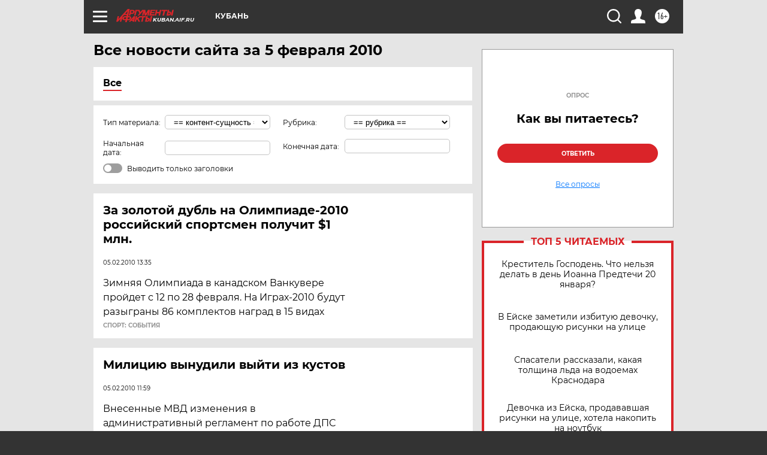

--- FILE ---
content_type: text/html
request_url: https://tns-counter.ru/nc01a**R%3Eundefined*aif_ru/ru/UTF-8/tmsec=aif_ru/194232731***
body_size: -72
content:
E941770B696E2C1CX1768827932:E941770B696E2C1CX1768827932

--- FILE ---
content_type: text/html; charset=utf-8
request_url: https://www.google.com/recaptcha/api2/anchor?ar=1&k=6LfjZjMUAAAAAI_S59f4czYi0DyStjWAunNaiRA8&co=aHR0cHM6Ly9rdWJhbi5haWYucnU6NDQz&hl=en&v=PoyoqOPhxBO7pBk68S4YbpHZ&theme=light&size=normal&anchor-ms=20000&execute-ms=30000&cb=bfosbbr6m9br
body_size: 49368
content:
<!DOCTYPE HTML><html dir="ltr" lang="en"><head><meta http-equiv="Content-Type" content="text/html; charset=UTF-8">
<meta http-equiv="X-UA-Compatible" content="IE=edge">
<title>reCAPTCHA</title>
<style type="text/css">
/* cyrillic-ext */
@font-face {
  font-family: 'Roboto';
  font-style: normal;
  font-weight: 400;
  font-stretch: 100%;
  src: url(//fonts.gstatic.com/s/roboto/v48/KFO7CnqEu92Fr1ME7kSn66aGLdTylUAMa3GUBHMdazTgWw.woff2) format('woff2');
  unicode-range: U+0460-052F, U+1C80-1C8A, U+20B4, U+2DE0-2DFF, U+A640-A69F, U+FE2E-FE2F;
}
/* cyrillic */
@font-face {
  font-family: 'Roboto';
  font-style: normal;
  font-weight: 400;
  font-stretch: 100%;
  src: url(//fonts.gstatic.com/s/roboto/v48/KFO7CnqEu92Fr1ME7kSn66aGLdTylUAMa3iUBHMdazTgWw.woff2) format('woff2');
  unicode-range: U+0301, U+0400-045F, U+0490-0491, U+04B0-04B1, U+2116;
}
/* greek-ext */
@font-face {
  font-family: 'Roboto';
  font-style: normal;
  font-weight: 400;
  font-stretch: 100%;
  src: url(//fonts.gstatic.com/s/roboto/v48/KFO7CnqEu92Fr1ME7kSn66aGLdTylUAMa3CUBHMdazTgWw.woff2) format('woff2');
  unicode-range: U+1F00-1FFF;
}
/* greek */
@font-face {
  font-family: 'Roboto';
  font-style: normal;
  font-weight: 400;
  font-stretch: 100%;
  src: url(//fonts.gstatic.com/s/roboto/v48/KFO7CnqEu92Fr1ME7kSn66aGLdTylUAMa3-UBHMdazTgWw.woff2) format('woff2');
  unicode-range: U+0370-0377, U+037A-037F, U+0384-038A, U+038C, U+038E-03A1, U+03A3-03FF;
}
/* math */
@font-face {
  font-family: 'Roboto';
  font-style: normal;
  font-weight: 400;
  font-stretch: 100%;
  src: url(//fonts.gstatic.com/s/roboto/v48/KFO7CnqEu92Fr1ME7kSn66aGLdTylUAMawCUBHMdazTgWw.woff2) format('woff2');
  unicode-range: U+0302-0303, U+0305, U+0307-0308, U+0310, U+0312, U+0315, U+031A, U+0326-0327, U+032C, U+032F-0330, U+0332-0333, U+0338, U+033A, U+0346, U+034D, U+0391-03A1, U+03A3-03A9, U+03B1-03C9, U+03D1, U+03D5-03D6, U+03F0-03F1, U+03F4-03F5, U+2016-2017, U+2034-2038, U+203C, U+2040, U+2043, U+2047, U+2050, U+2057, U+205F, U+2070-2071, U+2074-208E, U+2090-209C, U+20D0-20DC, U+20E1, U+20E5-20EF, U+2100-2112, U+2114-2115, U+2117-2121, U+2123-214F, U+2190, U+2192, U+2194-21AE, U+21B0-21E5, U+21F1-21F2, U+21F4-2211, U+2213-2214, U+2216-22FF, U+2308-230B, U+2310, U+2319, U+231C-2321, U+2336-237A, U+237C, U+2395, U+239B-23B7, U+23D0, U+23DC-23E1, U+2474-2475, U+25AF, U+25B3, U+25B7, U+25BD, U+25C1, U+25CA, U+25CC, U+25FB, U+266D-266F, U+27C0-27FF, U+2900-2AFF, U+2B0E-2B11, U+2B30-2B4C, U+2BFE, U+3030, U+FF5B, U+FF5D, U+1D400-1D7FF, U+1EE00-1EEFF;
}
/* symbols */
@font-face {
  font-family: 'Roboto';
  font-style: normal;
  font-weight: 400;
  font-stretch: 100%;
  src: url(//fonts.gstatic.com/s/roboto/v48/KFO7CnqEu92Fr1ME7kSn66aGLdTylUAMaxKUBHMdazTgWw.woff2) format('woff2');
  unicode-range: U+0001-000C, U+000E-001F, U+007F-009F, U+20DD-20E0, U+20E2-20E4, U+2150-218F, U+2190, U+2192, U+2194-2199, U+21AF, U+21E6-21F0, U+21F3, U+2218-2219, U+2299, U+22C4-22C6, U+2300-243F, U+2440-244A, U+2460-24FF, U+25A0-27BF, U+2800-28FF, U+2921-2922, U+2981, U+29BF, U+29EB, U+2B00-2BFF, U+4DC0-4DFF, U+FFF9-FFFB, U+10140-1018E, U+10190-1019C, U+101A0, U+101D0-101FD, U+102E0-102FB, U+10E60-10E7E, U+1D2C0-1D2D3, U+1D2E0-1D37F, U+1F000-1F0FF, U+1F100-1F1AD, U+1F1E6-1F1FF, U+1F30D-1F30F, U+1F315, U+1F31C, U+1F31E, U+1F320-1F32C, U+1F336, U+1F378, U+1F37D, U+1F382, U+1F393-1F39F, U+1F3A7-1F3A8, U+1F3AC-1F3AF, U+1F3C2, U+1F3C4-1F3C6, U+1F3CA-1F3CE, U+1F3D4-1F3E0, U+1F3ED, U+1F3F1-1F3F3, U+1F3F5-1F3F7, U+1F408, U+1F415, U+1F41F, U+1F426, U+1F43F, U+1F441-1F442, U+1F444, U+1F446-1F449, U+1F44C-1F44E, U+1F453, U+1F46A, U+1F47D, U+1F4A3, U+1F4B0, U+1F4B3, U+1F4B9, U+1F4BB, U+1F4BF, U+1F4C8-1F4CB, U+1F4D6, U+1F4DA, U+1F4DF, U+1F4E3-1F4E6, U+1F4EA-1F4ED, U+1F4F7, U+1F4F9-1F4FB, U+1F4FD-1F4FE, U+1F503, U+1F507-1F50B, U+1F50D, U+1F512-1F513, U+1F53E-1F54A, U+1F54F-1F5FA, U+1F610, U+1F650-1F67F, U+1F687, U+1F68D, U+1F691, U+1F694, U+1F698, U+1F6AD, U+1F6B2, U+1F6B9-1F6BA, U+1F6BC, U+1F6C6-1F6CF, U+1F6D3-1F6D7, U+1F6E0-1F6EA, U+1F6F0-1F6F3, U+1F6F7-1F6FC, U+1F700-1F7FF, U+1F800-1F80B, U+1F810-1F847, U+1F850-1F859, U+1F860-1F887, U+1F890-1F8AD, U+1F8B0-1F8BB, U+1F8C0-1F8C1, U+1F900-1F90B, U+1F93B, U+1F946, U+1F984, U+1F996, U+1F9E9, U+1FA00-1FA6F, U+1FA70-1FA7C, U+1FA80-1FA89, U+1FA8F-1FAC6, U+1FACE-1FADC, U+1FADF-1FAE9, U+1FAF0-1FAF8, U+1FB00-1FBFF;
}
/* vietnamese */
@font-face {
  font-family: 'Roboto';
  font-style: normal;
  font-weight: 400;
  font-stretch: 100%;
  src: url(//fonts.gstatic.com/s/roboto/v48/KFO7CnqEu92Fr1ME7kSn66aGLdTylUAMa3OUBHMdazTgWw.woff2) format('woff2');
  unicode-range: U+0102-0103, U+0110-0111, U+0128-0129, U+0168-0169, U+01A0-01A1, U+01AF-01B0, U+0300-0301, U+0303-0304, U+0308-0309, U+0323, U+0329, U+1EA0-1EF9, U+20AB;
}
/* latin-ext */
@font-face {
  font-family: 'Roboto';
  font-style: normal;
  font-weight: 400;
  font-stretch: 100%;
  src: url(//fonts.gstatic.com/s/roboto/v48/KFO7CnqEu92Fr1ME7kSn66aGLdTylUAMa3KUBHMdazTgWw.woff2) format('woff2');
  unicode-range: U+0100-02BA, U+02BD-02C5, U+02C7-02CC, U+02CE-02D7, U+02DD-02FF, U+0304, U+0308, U+0329, U+1D00-1DBF, U+1E00-1E9F, U+1EF2-1EFF, U+2020, U+20A0-20AB, U+20AD-20C0, U+2113, U+2C60-2C7F, U+A720-A7FF;
}
/* latin */
@font-face {
  font-family: 'Roboto';
  font-style: normal;
  font-weight: 400;
  font-stretch: 100%;
  src: url(//fonts.gstatic.com/s/roboto/v48/KFO7CnqEu92Fr1ME7kSn66aGLdTylUAMa3yUBHMdazQ.woff2) format('woff2');
  unicode-range: U+0000-00FF, U+0131, U+0152-0153, U+02BB-02BC, U+02C6, U+02DA, U+02DC, U+0304, U+0308, U+0329, U+2000-206F, U+20AC, U+2122, U+2191, U+2193, U+2212, U+2215, U+FEFF, U+FFFD;
}
/* cyrillic-ext */
@font-face {
  font-family: 'Roboto';
  font-style: normal;
  font-weight: 500;
  font-stretch: 100%;
  src: url(//fonts.gstatic.com/s/roboto/v48/KFO7CnqEu92Fr1ME7kSn66aGLdTylUAMa3GUBHMdazTgWw.woff2) format('woff2');
  unicode-range: U+0460-052F, U+1C80-1C8A, U+20B4, U+2DE0-2DFF, U+A640-A69F, U+FE2E-FE2F;
}
/* cyrillic */
@font-face {
  font-family: 'Roboto';
  font-style: normal;
  font-weight: 500;
  font-stretch: 100%;
  src: url(//fonts.gstatic.com/s/roboto/v48/KFO7CnqEu92Fr1ME7kSn66aGLdTylUAMa3iUBHMdazTgWw.woff2) format('woff2');
  unicode-range: U+0301, U+0400-045F, U+0490-0491, U+04B0-04B1, U+2116;
}
/* greek-ext */
@font-face {
  font-family: 'Roboto';
  font-style: normal;
  font-weight: 500;
  font-stretch: 100%;
  src: url(//fonts.gstatic.com/s/roboto/v48/KFO7CnqEu92Fr1ME7kSn66aGLdTylUAMa3CUBHMdazTgWw.woff2) format('woff2');
  unicode-range: U+1F00-1FFF;
}
/* greek */
@font-face {
  font-family: 'Roboto';
  font-style: normal;
  font-weight: 500;
  font-stretch: 100%;
  src: url(//fonts.gstatic.com/s/roboto/v48/KFO7CnqEu92Fr1ME7kSn66aGLdTylUAMa3-UBHMdazTgWw.woff2) format('woff2');
  unicode-range: U+0370-0377, U+037A-037F, U+0384-038A, U+038C, U+038E-03A1, U+03A3-03FF;
}
/* math */
@font-face {
  font-family: 'Roboto';
  font-style: normal;
  font-weight: 500;
  font-stretch: 100%;
  src: url(//fonts.gstatic.com/s/roboto/v48/KFO7CnqEu92Fr1ME7kSn66aGLdTylUAMawCUBHMdazTgWw.woff2) format('woff2');
  unicode-range: U+0302-0303, U+0305, U+0307-0308, U+0310, U+0312, U+0315, U+031A, U+0326-0327, U+032C, U+032F-0330, U+0332-0333, U+0338, U+033A, U+0346, U+034D, U+0391-03A1, U+03A3-03A9, U+03B1-03C9, U+03D1, U+03D5-03D6, U+03F0-03F1, U+03F4-03F5, U+2016-2017, U+2034-2038, U+203C, U+2040, U+2043, U+2047, U+2050, U+2057, U+205F, U+2070-2071, U+2074-208E, U+2090-209C, U+20D0-20DC, U+20E1, U+20E5-20EF, U+2100-2112, U+2114-2115, U+2117-2121, U+2123-214F, U+2190, U+2192, U+2194-21AE, U+21B0-21E5, U+21F1-21F2, U+21F4-2211, U+2213-2214, U+2216-22FF, U+2308-230B, U+2310, U+2319, U+231C-2321, U+2336-237A, U+237C, U+2395, U+239B-23B7, U+23D0, U+23DC-23E1, U+2474-2475, U+25AF, U+25B3, U+25B7, U+25BD, U+25C1, U+25CA, U+25CC, U+25FB, U+266D-266F, U+27C0-27FF, U+2900-2AFF, U+2B0E-2B11, U+2B30-2B4C, U+2BFE, U+3030, U+FF5B, U+FF5D, U+1D400-1D7FF, U+1EE00-1EEFF;
}
/* symbols */
@font-face {
  font-family: 'Roboto';
  font-style: normal;
  font-weight: 500;
  font-stretch: 100%;
  src: url(//fonts.gstatic.com/s/roboto/v48/KFO7CnqEu92Fr1ME7kSn66aGLdTylUAMaxKUBHMdazTgWw.woff2) format('woff2');
  unicode-range: U+0001-000C, U+000E-001F, U+007F-009F, U+20DD-20E0, U+20E2-20E4, U+2150-218F, U+2190, U+2192, U+2194-2199, U+21AF, U+21E6-21F0, U+21F3, U+2218-2219, U+2299, U+22C4-22C6, U+2300-243F, U+2440-244A, U+2460-24FF, U+25A0-27BF, U+2800-28FF, U+2921-2922, U+2981, U+29BF, U+29EB, U+2B00-2BFF, U+4DC0-4DFF, U+FFF9-FFFB, U+10140-1018E, U+10190-1019C, U+101A0, U+101D0-101FD, U+102E0-102FB, U+10E60-10E7E, U+1D2C0-1D2D3, U+1D2E0-1D37F, U+1F000-1F0FF, U+1F100-1F1AD, U+1F1E6-1F1FF, U+1F30D-1F30F, U+1F315, U+1F31C, U+1F31E, U+1F320-1F32C, U+1F336, U+1F378, U+1F37D, U+1F382, U+1F393-1F39F, U+1F3A7-1F3A8, U+1F3AC-1F3AF, U+1F3C2, U+1F3C4-1F3C6, U+1F3CA-1F3CE, U+1F3D4-1F3E0, U+1F3ED, U+1F3F1-1F3F3, U+1F3F5-1F3F7, U+1F408, U+1F415, U+1F41F, U+1F426, U+1F43F, U+1F441-1F442, U+1F444, U+1F446-1F449, U+1F44C-1F44E, U+1F453, U+1F46A, U+1F47D, U+1F4A3, U+1F4B0, U+1F4B3, U+1F4B9, U+1F4BB, U+1F4BF, U+1F4C8-1F4CB, U+1F4D6, U+1F4DA, U+1F4DF, U+1F4E3-1F4E6, U+1F4EA-1F4ED, U+1F4F7, U+1F4F9-1F4FB, U+1F4FD-1F4FE, U+1F503, U+1F507-1F50B, U+1F50D, U+1F512-1F513, U+1F53E-1F54A, U+1F54F-1F5FA, U+1F610, U+1F650-1F67F, U+1F687, U+1F68D, U+1F691, U+1F694, U+1F698, U+1F6AD, U+1F6B2, U+1F6B9-1F6BA, U+1F6BC, U+1F6C6-1F6CF, U+1F6D3-1F6D7, U+1F6E0-1F6EA, U+1F6F0-1F6F3, U+1F6F7-1F6FC, U+1F700-1F7FF, U+1F800-1F80B, U+1F810-1F847, U+1F850-1F859, U+1F860-1F887, U+1F890-1F8AD, U+1F8B0-1F8BB, U+1F8C0-1F8C1, U+1F900-1F90B, U+1F93B, U+1F946, U+1F984, U+1F996, U+1F9E9, U+1FA00-1FA6F, U+1FA70-1FA7C, U+1FA80-1FA89, U+1FA8F-1FAC6, U+1FACE-1FADC, U+1FADF-1FAE9, U+1FAF0-1FAF8, U+1FB00-1FBFF;
}
/* vietnamese */
@font-face {
  font-family: 'Roboto';
  font-style: normal;
  font-weight: 500;
  font-stretch: 100%;
  src: url(//fonts.gstatic.com/s/roboto/v48/KFO7CnqEu92Fr1ME7kSn66aGLdTylUAMa3OUBHMdazTgWw.woff2) format('woff2');
  unicode-range: U+0102-0103, U+0110-0111, U+0128-0129, U+0168-0169, U+01A0-01A1, U+01AF-01B0, U+0300-0301, U+0303-0304, U+0308-0309, U+0323, U+0329, U+1EA0-1EF9, U+20AB;
}
/* latin-ext */
@font-face {
  font-family: 'Roboto';
  font-style: normal;
  font-weight: 500;
  font-stretch: 100%;
  src: url(//fonts.gstatic.com/s/roboto/v48/KFO7CnqEu92Fr1ME7kSn66aGLdTylUAMa3KUBHMdazTgWw.woff2) format('woff2');
  unicode-range: U+0100-02BA, U+02BD-02C5, U+02C7-02CC, U+02CE-02D7, U+02DD-02FF, U+0304, U+0308, U+0329, U+1D00-1DBF, U+1E00-1E9F, U+1EF2-1EFF, U+2020, U+20A0-20AB, U+20AD-20C0, U+2113, U+2C60-2C7F, U+A720-A7FF;
}
/* latin */
@font-face {
  font-family: 'Roboto';
  font-style: normal;
  font-weight: 500;
  font-stretch: 100%;
  src: url(//fonts.gstatic.com/s/roboto/v48/KFO7CnqEu92Fr1ME7kSn66aGLdTylUAMa3yUBHMdazQ.woff2) format('woff2');
  unicode-range: U+0000-00FF, U+0131, U+0152-0153, U+02BB-02BC, U+02C6, U+02DA, U+02DC, U+0304, U+0308, U+0329, U+2000-206F, U+20AC, U+2122, U+2191, U+2193, U+2212, U+2215, U+FEFF, U+FFFD;
}
/* cyrillic-ext */
@font-face {
  font-family: 'Roboto';
  font-style: normal;
  font-weight: 900;
  font-stretch: 100%;
  src: url(//fonts.gstatic.com/s/roboto/v48/KFO7CnqEu92Fr1ME7kSn66aGLdTylUAMa3GUBHMdazTgWw.woff2) format('woff2');
  unicode-range: U+0460-052F, U+1C80-1C8A, U+20B4, U+2DE0-2DFF, U+A640-A69F, U+FE2E-FE2F;
}
/* cyrillic */
@font-face {
  font-family: 'Roboto';
  font-style: normal;
  font-weight: 900;
  font-stretch: 100%;
  src: url(//fonts.gstatic.com/s/roboto/v48/KFO7CnqEu92Fr1ME7kSn66aGLdTylUAMa3iUBHMdazTgWw.woff2) format('woff2');
  unicode-range: U+0301, U+0400-045F, U+0490-0491, U+04B0-04B1, U+2116;
}
/* greek-ext */
@font-face {
  font-family: 'Roboto';
  font-style: normal;
  font-weight: 900;
  font-stretch: 100%;
  src: url(//fonts.gstatic.com/s/roboto/v48/KFO7CnqEu92Fr1ME7kSn66aGLdTylUAMa3CUBHMdazTgWw.woff2) format('woff2');
  unicode-range: U+1F00-1FFF;
}
/* greek */
@font-face {
  font-family: 'Roboto';
  font-style: normal;
  font-weight: 900;
  font-stretch: 100%;
  src: url(//fonts.gstatic.com/s/roboto/v48/KFO7CnqEu92Fr1ME7kSn66aGLdTylUAMa3-UBHMdazTgWw.woff2) format('woff2');
  unicode-range: U+0370-0377, U+037A-037F, U+0384-038A, U+038C, U+038E-03A1, U+03A3-03FF;
}
/* math */
@font-face {
  font-family: 'Roboto';
  font-style: normal;
  font-weight: 900;
  font-stretch: 100%;
  src: url(//fonts.gstatic.com/s/roboto/v48/KFO7CnqEu92Fr1ME7kSn66aGLdTylUAMawCUBHMdazTgWw.woff2) format('woff2');
  unicode-range: U+0302-0303, U+0305, U+0307-0308, U+0310, U+0312, U+0315, U+031A, U+0326-0327, U+032C, U+032F-0330, U+0332-0333, U+0338, U+033A, U+0346, U+034D, U+0391-03A1, U+03A3-03A9, U+03B1-03C9, U+03D1, U+03D5-03D6, U+03F0-03F1, U+03F4-03F5, U+2016-2017, U+2034-2038, U+203C, U+2040, U+2043, U+2047, U+2050, U+2057, U+205F, U+2070-2071, U+2074-208E, U+2090-209C, U+20D0-20DC, U+20E1, U+20E5-20EF, U+2100-2112, U+2114-2115, U+2117-2121, U+2123-214F, U+2190, U+2192, U+2194-21AE, U+21B0-21E5, U+21F1-21F2, U+21F4-2211, U+2213-2214, U+2216-22FF, U+2308-230B, U+2310, U+2319, U+231C-2321, U+2336-237A, U+237C, U+2395, U+239B-23B7, U+23D0, U+23DC-23E1, U+2474-2475, U+25AF, U+25B3, U+25B7, U+25BD, U+25C1, U+25CA, U+25CC, U+25FB, U+266D-266F, U+27C0-27FF, U+2900-2AFF, U+2B0E-2B11, U+2B30-2B4C, U+2BFE, U+3030, U+FF5B, U+FF5D, U+1D400-1D7FF, U+1EE00-1EEFF;
}
/* symbols */
@font-face {
  font-family: 'Roboto';
  font-style: normal;
  font-weight: 900;
  font-stretch: 100%;
  src: url(//fonts.gstatic.com/s/roboto/v48/KFO7CnqEu92Fr1ME7kSn66aGLdTylUAMaxKUBHMdazTgWw.woff2) format('woff2');
  unicode-range: U+0001-000C, U+000E-001F, U+007F-009F, U+20DD-20E0, U+20E2-20E4, U+2150-218F, U+2190, U+2192, U+2194-2199, U+21AF, U+21E6-21F0, U+21F3, U+2218-2219, U+2299, U+22C4-22C6, U+2300-243F, U+2440-244A, U+2460-24FF, U+25A0-27BF, U+2800-28FF, U+2921-2922, U+2981, U+29BF, U+29EB, U+2B00-2BFF, U+4DC0-4DFF, U+FFF9-FFFB, U+10140-1018E, U+10190-1019C, U+101A0, U+101D0-101FD, U+102E0-102FB, U+10E60-10E7E, U+1D2C0-1D2D3, U+1D2E0-1D37F, U+1F000-1F0FF, U+1F100-1F1AD, U+1F1E6-1F1FF, U+1F30D-1F30F, U+1F315, U+1F31C, U+1F31E, U+1F320-1F32C, U+1F336, U+1F378, U+1F37D, U+1F382, U+1F393-1F39F, U+1F3A7-1F3A8, U+1F3AC-1F3AF, U+1F3C2, U+1F3C4-1F3C6, U+1F3CA-1F3CE, U+1F3D4-1F3E0, U+1F3ED, U+1F3F1-1F3F3, U+1F3F5-1F3F7, U+1F408, U+1F415, U+1F41F, U+1F426, U+1F43F, U+1F441-1F442, U+1F444, U+1F446-1F449, U+1F44C-1F44E, U+1F453, U+1F46A, U+1F47D, U+1F4A3, U+1F4B0, U+1F4B3, U+1F4B9, U+1F4BB, U+1F4BF, U+1F4C8-1F4CB, U+1F4D6, U+1F4DA, U+1F4DF, U+1F4E3-1F4E6, U+1F4EA-1F4ED, U+1F4F7, U+1F4F9-1F4FB, U+1F4FD-1F4FE, U+1F503, U+1F507-1F50B, U+1F50D, U+1F512-1F513, U+1F53E-1F54A, U+1F54F-1F5FA, U+1F610, U+1F650-1F67F, U+1F687, U+1F68D, U+1F691, U+1F694, U+1F698, U+1F6AD, U+1F6B2, U+1F6B9-1F6BA, U+1F6BC, U+1F6C6-1F6CF, U+1F6D3-1F6D7, U+1F6E0-1F6EA, U+1F6F0-1F6F3, U+1F6F7-1F6FC, U+1F700-1F7FF, U+1F800-1F80B, U+1F810-1F847, U+1F850-1F859, U+1F860-1F887, U+1F890-1F8AD, U+1F8B0-1F8BB, U+1F8C0-1F8C1, U+1F900-1F90B, U+1F93B, U+1F946, U+1F984, U+1F996, U+1F9E9, U+1FA00-1FA6F, U+1FA70-1FA7C, U+1FA80-1FA89, U+1FA8F-1FAC6, U+1FACE-1FADC, U+1FADF-1FAE9, U+1FAF0-1FAF8, U+1FB00-1FBFF;
}
/* vietnamese */
@font-face {
  font-family: 'Roboto';
  font-style: normal;
  font-weight: 900;
  font-stretch: 100%;
  src: url(//fonts.gstatic.com/s/roboto/v48/KFO7CnqEu92Fr1ME7kSn66aGLdTylUAMa3OUBHMdazTgWw.woff2) format('woff2');
  unicode-range: U+0102-0103, U+0110-0111, U+0128-0129, U+0168-0169, U+01A0-01A1, U+01AF-01B0, U+0300-0301, U+0303-0304, U+0308-0309, U+0323, U+0329, U+1EA0-1EF9, U+20AB;
}
/* latin-ext */
@font-face {
  font-family: 'Roboto';
  font-style: normal;
  font-weight: 900;
  font-stretch: 100%;
  src: url(//fonts.gstatic.com/s/roboto/v48/KFO7CnqEu92Fr1ME7kSn66aGLdTylUAMa3KUBHMdazTgWw.woff2) format('woff2');
  unicode-range: U+0100-02BA, U+02BD-02C5, U+02C7-02CC, U+02CE-02D7, U+02DD-02FF, U+0304, U+0308, U+0329, U+1D00-1DBF, U+1E00-1E9F, U+1EF2-1EFF, U+2020, U+20A0-20AB, U+20AD-20C0, U+2113, U+2C60-2C7F, U+A720-A7FF;
}
/* latin */
@font-face {
  font-family: 'Roboto';
  font-style: normal;
  font-weight: 900;
  font-stretch: 100%;
  src: url(//fonts.gstatic.com/s/roboto/v48/KFO7CnqEu92Fr1ME7kSn66aGLdTylUAMa3yUBHMdazQ.woff2) format('woff2');
  unicode-range: U+0000-00FF, U+0131, U+0152-0153, U+02BB-02BC, U+02C6, U+02DA, U+02DC, U+0304, U+0308, U+0329, U+2000-206F, U+20AC, U+2122, U+2191, U+2193, U+2212, U+2215, U+FEFF, U+FFFD;
}

</style>
<link rel="stylesheet" type="text/css" href="https://www.gstatic.com/recaptcha/releases/PoyoqOPhxBO7pBk68S4YbpHZ/styles__ltr.css">
<script nonce="yQ8XiMCOhXt_e0GXwg_REg" type="text/javascript">window['__recaptcha_api'] = 'https://www.google.com/recaptcha/api2/';</script>
<script type="text/javascript" src="https://www.gstatic.com/recaptcha/releases/PoyoqOPhxBO7pBk68S4YbpHZ/recaptcha__en.js" nonce="yQ8XiMCOhXt_e0GXwg_REg">
      
    </script></head>
<body><div id="rc-anchor-alert" class="rc-anchor-alert"></div>
<input type="hidden" id="recaptcha-token" value="[base64]">
<script type="text/javascript" nonce="yQ8XiMCOhXt_e0GXwg_REg">
      recaptcha.anchor.Main.init("[\x22ainput\x22,[\x22bgdata\x22,\x22\x22,\[base64]/[base64]/UltIKytdPWE6KGE8MjA0OD9SW0grK109YT4+NnwxOTI6KChhJjY0NTEyKT09NTUyOTYmJnErMTxoLmxlbmd0aCYmKGguY2hhckNvZGVBdChxKzEpJjY0NTEyKT09NTYzMjA/[base64]/MjU1OlI/[base64]/[base64]/[base64]/[base64]/[base64]/[base64]/[base64]/[base64]/[base64]/[base64]\x22,\[base64]\x22,\x22wrB8fsOVU8K0YAzDsQIpw7ZFw47DnMK1HsOQSRchw7fCsGlTw4XDuMO0wrbCoHklaw3CkMKgw65KEHh3FcKRGjFXw5h/wqUnQ13Dr8OtHcO3wp5jw7VUwp8Rw4lEwqMpw7fCs3XCgnsuOsO0GxcRTcOSJcOtJRHCgQwfMGN/ARo7M8Kwwo1kw5o+woHDksOaIcK7KMOVw5TCmcOJQWDDkMKPw4PDmh4qwrtow7/Cu8KACMKwAMOmGxZqwpJ+S8OpHHEHwrzDiQzDqlZcwp5+PBvDlMKHNUhxHBPDvcOiwocrE8KIw4/[base64]/CigV4X8O/McO1w6zDpMORwp3CkSDCkXrDnGtuw4nCkSnCsMO8wovDthvDu8KEwplGw7dTw7Mew6QEDTvCvDrDq2czw7rCvz5SJcO4wqUwwqxNFsKLw5LCgsOWLsK5wqbDph3CnjrCgibDvMKtNTUrwp1vSUM6wqDDsnkPBgvCpcKvD8KHM1/DosOUc8OJTMK2QnHDojXCncOHeVsgcMOOY8K5wo3Dr2/DmHsDwrrDu8OzY8Oxw63Cq0fDmcOvw6XDsMKQAMOgwrXDsSRxw7RiJ8K9w5fDiVlWfX3DvRVTw7/CosKcYsOlw57Dp8KOGMKHw5BvXMOkRMKkMcKSPnIwwqZ3wq9uwod4wofDlk1MwqhBamDCmlwbwpDDhMOELwIBb3J3RzLDsMO+wq3Dsg1cw7cwLz5tElxWwq0tX3Y2MX4bFF/[base64]/CpMK8w5tLwqHDtDfCmn3ClsKbwrUJdW0FM1fCoMOgwp7DmArCssKnbMKUNTUMZ8K+woNQPsOpwo0ISsOlwoVPa8OfKsO6w7AxPcKZPsOAwqPCiU9Yw4gIa03Dp0PCqcKpwq/[base64]/[base64]/[base64]/CkMKxw57DjgZswph0QcOJw7IlwrdDwoTCqcOaJUrCjV/DgypPwrg/EMOIwrDDn8K/ecO8w4DCnsKGw4NiETTDlcKnwpTCtsOzWFrDoFZFwojDuTQtw5XCjS/CnVhDZklaRsKUHAl4Hm7CvmfCrcOewpTCjsOEIU3CjVPCnBwjXQjDnMOcwrN5w55DwqxZw7J6YxDCiCXDtcOOYsKIAsOtaz8EwpPCi18yw67CpFzCocOFYsOGbSvCn8O3wojDvMK0w5I3w6vChMOkwq/[base64]/Co8OVdj/[base64]/wrTCmk0rw5zDsMKqQMOXw6bCg8KbcmrDj8KcVMKJNcOew4pzHcK1cHnDocKfVhnDi8OwwqPDusOzM8K6w7zDkELChsOnUsKhwoMBKA/[base64]/CmmkNw75LF2zDicKaworDocOJw7rDlcK+L8O1w67Dq8KhcsOzwqLDnsKiwofCsn0sKsKfw5PDtMOFw4EBJwkJYsOzw4fDkV5Tw4l9wrrDmGllwq/Dt2HChMKpw5fCjcOZw5jCvcKfeMKJCcK1WcOPw5pXwr9Ww4BMw5zClsObw4YOesOyQ2vCpi/CkRvDr8ODwpjCoXzCucKvaDN/eyDCniLDjMO8JcKJT3vCs8KlO2tvesO/dX7ChMKLM8Ozw4dqTUkDw7PDg8KFwp3DmlgSwoTDtMOILsKdfcK/ASrDuHZhZSXDhHLDvy7DshY+wr1AFMOLwoB6DMONbMKuJMOPwrRXAwrDt8KFwpFgO8OEwrFnwpPCpg8pw5fDumkcfH1qFAHCjcKxw6x9wqnDmMOYw7xgw6fDiUouw7sjQsK/esKuYMKZwrbCvMKgFgbCpRgTwrobwqMJwpQ0wp1HKcOjwofChn4GD8OsGU7DmMKiASTDv2VmWUDCrXDCn1/CrcKGwqwyw7dPMC/CqSIKwojDncKDw6FHO8KRRS7CpSbDv8O5w5FDKMOPw6dpS8OuwqjCtMKDw6LDv8OtwrN5w6ITc8OdwrkkwqTCrxhELsOyw6/Csw59wqrDg8O1HQxYw4p0wrnCmcKOwqMILcKDw6kEwrjDjcOxC8KSP8OLw5QfIkHCvMKyw7NaJ1HDozXCtTs+wpvCr0QQwovCmsOhF8OXDyExwozDpsOpD0TDu8K8B0bDiVHDojPCtTgWWsKMAMKPbsKGw4Ihw68AwpzCm8KUwrXDogLCicO0wp0/w7zDrmTDs11kHhNmOjnCjMKCwp8iNsO+woRPwpMIwoFZUMKFw7PCgMOPTzxTBcOhwpZ5w7DCiSROGsKyWX3CvcO2NsOoUcO0w5Rpw6xPX8O9E8KpCMKPw6vDiMKhw6/CrsOBJSbCrcOvwoF9w7LDj0sCwrRzwrvDqBABwonCgkl6woHDgMONNwwXScKEw4BVH1PDhnzDmsKKwp88wojCtkHDjsOPw54KYAgJwoIOwrzChsK2AcKLwoTDscKMw5w7w4PDnsOjwrYODMKOwroQwpDCmgILCw0zw7nDqVIlw5vCpsK/L8OpwpFyCcOVQsO/wpMNwp7Dq8OjwrfDuB3DigXDthzDnRPCk8OaWU7Dt8ODw5twOmDDhi3CmkvDjSrDhRwFwr/CmMOnD3YgwqMYw7bDtMOLwoQZDcKVUMKcw6YDwo9lfcKDw6DCkMKpw51DYsOXRhXCoijDsMKbWHLCmTNZIsOOwoEdw6fCi8KHIXHCpSIlIcKbDMK/Kysaw7hpPMO3OsOsa8OGwrg3wohxR8KTw6QPIxZYwqJZZMKkwo5lw7RNw4fDtnZ0EsKXwosYw6Q+wqXChMO/[base64]/wpzDjMKlwpQkCAHDhzfDpMK+w6FNwpNNwqHCpgBXHsOwYgxMw4bDgQnDhsOww65Ewo7CqcO2PmNaZsOOwq3DicKtMcOxw7ljw5oHw7hDK8OKw4TCgcOfw6bCt8OCwoIkIMOBMFrCmAYuwpEzw75WJ8K4KixZD1fCusKXZl1dRVEjwrchw5nDviHClkdIwpcWb8O/RcOSwp1jUcO+LmA/wqfClMKwasOZw7/DvX13HMKQw47Cg8OTXQ7DlsO6RcOmw4rDucKaC8KLXMO8woTDsX1cw6laworCvXhlVsOCFQ4uwq/CrBfCjcKUc8OFW8K7w4jClsO1SsO4w77DqcKywq0Xe09Uw5nClcK0wrdRYMOFf8K3wrxxQcKYwpV/w4/Cv8OJXcOdw6vDrsKhBFPDqwTDp8Ksw47CssKnSWZ9KsO6c8OJwowuwqYQBUU6IBJcwozCj0nClcKefhXDt1HCsnUeckHDgSgeJcKcW8OYEHjCvFTDp8O5woR7wrM+HzXCusO3w6QWBz7CjBXDtFJbYsOpw73DuShAw5/CpcKePxoVw7rCqcOdaXjCo3Ahw59da8KgWcKxw6DDnlXDncK8woTCnsOiwp52WsKTwpjDsgZrw4zClsOkJBnCpBc2QxvCkV/[base64]/CsXR8w5VidsKxwrHCvMOSR8K6w6nCuMO0NwNjw6nDrsKCVMKvRMKpw68oc8OFR8Kgw7VZLsKrXmACwr3CisOZVyhqI8OwwpPDoicNUW3DmcKNKcO1QmkXdmjDk8KJAD1ceHowD8KNf1XDmMOEfMKQKcOBwpzCtsODaR7CslZgw5/DksOkwpDCr8O8WS3DlX3DlsOjwpQPMzXCoMO4wqnCocKRWcORw7ktKiPCuHVMUhPDrcOxTC/[base64]/dy5eIiXDkcOmEAEDwqpXf8Ouw4xneMOIH8Kaw4HDnA/Dt8OUw6jChRgqwrfDrwzDjcKiZMKbwobCqCtiwph7OsKewpZoHw/Cj3NrVcO2wpTDrcODw7rCkidowo4wKTXCui3CrGDChcOERBxuw6fDmsOww7LDvcKQwpbCjsK2LBPCucKVw67DumNXwrjChWLDosO/e8Kfw6HCusKreDrCr0PCu8KnL8K2wqzClnd5w7jCpMOOw61qIsKoHEDCssK5SkF/w4jDi0VfT8Ogw4J9cMKZw6lNwowUw40FwpEnbcK4w6rCjMKJwr/[base64]/OwIPwrzCnMOpIcKMFBrCqGTDk8Oiwr7DinlJa8Kgan7Drh7CscOvwohxQj3CmcKfawYkGxDDv8OuwrJxw6rDqsK/w6zClcOfwoTCoCHCvX81HVMWw7DDocOdADDDjMKuwqM+wqnDusKbw5bDksOBw7fCvcOZwofCjsKnLcO/ZcKYwrnCh0Naw7HCtQQrX8OTNF4+C8OlwpxiwpxLwpTDmcKWNhlzwqENQMOvwp5kw4vClG/CslzCqkgwwpvCngt2w4EMGEnCvVjDisO9IMO1eDAsYcKwa8OqKkLDqQzCv8OQUzzDiMOuwqbCjSAtXsOEZ8ODw7AwZcOyw4zCsR8Xw6bCh8OmEDzDtQ7Cm8KDw5TDty7DjBY6V8KTbxPDnn/CusOnw7YFZsKkYiEhW8KLw7bCmTDDl8OACMOWw4/DgsKbwqMFdzDCr3/Dvz0Uw7NbwrXDrcK6w4jCk8KLw7vDpCxbRMK7WUtwb0DDr1cnwofCp17CrU/CnMOPwqliwplcM8KAJsO1Q8K4w7FCew3DtsKMw6pbYMOcAgTCksKUwoXDv8OQezvClBw4SsKLw6bCm13CjjbCqibCtMKlF8Ouw45iGMO+KwgGHcO2w7/Ds8Krw4VjTVjCh8O3w6vCpz3DvCPDgnECFcOGF8OgwrbCsMOlwo7DlgrCq8K4e8KnU13DlcODw5JkRmzDhwXDu8KfYTNaw6t/w4ldw4Vlw5TCm8OZI8Oww4PDvMObbT4Pw706w6ETQcOuJ0g4wqN0w6DDpsO9QAoFDcKJwrbDtMOMwoTCgE0/KMOLI8K5czk3bWPCo3YWw7TDqsOqwpvCmcKcw5fDu8OuwrUswpvDsj8EwpgPDjNiQcK+w6vDmnjChh3CjApvw7HCr8OwD1/[base64]/C8OwaMOdbMKNTXkWw4orwrQvw7tAd8OBw6rDqm7DmMOKwoHCtMK9w7bDi8KZw5DCrcOYw5/[base64]/DqV/Do8K+w55/w5w4LsK0IcKgTMKnYjLDgGDDocOWNhA8w7JJwpUswrnDr1s/PloyH8Otw7xNezTCiMKQRcOnL8KRw4kdw4jDszDCnEHCoA3DpcKgfMKoBnJlNhZiQ8OCNMOUMMKnGk8ew4jDtUzDp8OUR8KAwpbCusOIwoljScO+wqLCmD3CtsKtwqzCqAVZwr5yw4/DscKTw57CkX3DlSE7wo/CicOdw5QCwpjCrChPwqPDiGkYNcKyAsKtw7Izw5J4w73Dr8OnWj0Bwq9Rw7fDvkLDoATCthPDv0R1w6VdbcKFVG7DjAU+IXwQQcKZwp/CmAgxw4/DusOWw6PDi0Z5ZVstw6rDt0fDnAU+BBlJQ8KZwp8pVcOqw6PDgiAGL8OXwpDCrcKkZsOwBsOKw5tXacOqJhE3SsKxw6jCicKRwrdAw5oQHm/ChSHDrcKgw6bDrsOXATRXX0gqPUXCmknCpnXDsBdaw47Cqj/CoA7CsMKzw504w4c2GVlvBsOew73DpR0swrfCgikdwrLCoU9aw4JMwoUsw6wEwpbDucKcOMOmw45qI148w5bChmfDvMKUSmwcwo3CukhkP8KjYHomAhQaNsO5wpLCv8KDW8K/w4bDoSHClCrCmAQVw5DCvw7DizjDt8OwcwB4worDpQfDnyHCuMK3fD03esKGw7FXNTbDncKvw5HCjsKLccOuwocnYANjdCzCoX3Cm8OlFMKxb0nCmld9VcKvwqlvw7FdwqTCscOpwovDncKbA8OFPwjDucOfwpzDv1plwqwxScKzwqVnXcO5ElPDtU/DogkHEcKiWn3DpsKowonCoTPDjB3CpMKtXVJEwpXClXjChFDDtWddBMKxbMOIDHvDv8K7wozDpcKFfxPCvGA0GsOAJMOKwoxew4/CncOBOsOjw5TCimnCkiPCiFcje8KMdhEDw7vCnBxIQ8OlwrjCsiHDqghWw7Qowp49EGrCp07DvW/[base64]/DvMKvExoDKR/DhcK/[base64]/Dn0vCj8Krwp7Di8KRwrzDjTrCocKEU07Dm8Kpwr3DqsKyw5rDpMOyfCfCgm/[base64]/[base64]/wojChhIcXEzCkMOlDsKIw6ZFw7vCoWtJC8OfL8K0Y23Cm00ZIWLDqk7DqcOEwpoBccKKWcKiw6RSGcKMEcOow6LCs1zDlcOzw6kzQ8OqVxQ2D8ODw5zCk8Oww7zCpltqw4RkwrbCrmgcFDhkw7HCsSzDnnIlazQMJxdhw7DDmBZmUjR/XsKdw4wzw4nCsMOSQsOAwr5wO8KyNcKzcVhrw7TDoQPDh8K6wpvCgnHDmVHDsRIWaCQ0ai80XcKWwrI1wqJQLWU/w5TCnmJjwrfCjEpRwqI5OEbCt0Anw73CqcKdwqxnP17DiVbDrcKiSMKLwqrCnT05GMK+w6DDtMKRB0Idwr/ClsONdcOnwojDuiTDrndnXsK2wqbCj8O2fsKrw4Jww4spVFfClsKxFyROHAPCkwPDmMKmw67Cp8Oew7TCg8OYasKBwqDDnRvDngbDpG0Dw7fDvMKgQMKbLsKfBAchwrYqwqQIXRPDpxlZw6jCihXCmWAywrbDvB3DgXpXw7/CplUvw7IcwrTDpU3ClwAxwofCq3R3TWssYgHDkRUoScO9WlHDusOTf8OTw4FbA8Kbw5fCrMOgwrvCsi3CrE44BAAcB2cBw53CvAhndVHCoG5iw7TCssOdw6Z2IMOAwpTDtl8oAcKtLg/CuVPCoGpjwrTCocKmPzRGw5TDiDDCtsOqM8KJw5I6wroZw541UcO9QsKpw5XDq8OPIiBow43DicKDw7YeW8OLw6LCnAPChMKFw78ow4vDjsKowoHCg8K9w5PDssK9w6R9w7LDk8O/dmU/TcOmw6fDi8Oww44IBiYLwolTbmfClw3DisOXw5zCrcKCWcKPTwzDvFd1wpADw4RdwpnCkDbDg8OERxrCtkzDhsKUw6DDoxTDokbCtMO4wo1vGirCkEYcwrdow7FXwotOAcKOBAMJw6zCssKVw6DCtn7DkgjCoznCiGzCtRRTcsOkJ1tnCcKMw73DjwAdw4/[base64]/bwvCu8KLwrUowrpEwr1+dz7Dg8Kuags8Cz3CnMKCF8OAwozDlsOdbMKaw6I/fMKCw74LwrPCg8KdekRxwogDw55Ywr84w4PDlsOAV8OpwopYJgXCmD0bwpIGcBhYw60sw6DCtsODwpPDp8Klw484wrZmFFDDhsKNw5PDtn/CqcOibMKTw5XCosKpS8OIG8OrVzHDicKxUCnDisKhD8ODQF7DtMKmS8Oiw4cKfsKDw77DtWBMwqoSTB4wwrnDqEjDvcOJw67DhsKiNyttw7/[base64]/DvsKpQFBTfhpHBUXCicKgGsO7wogNTcKPw6VaE3jCmAvClVzCuSTCrcOAWjrDrMOkOMK+w60GbsKvPDHCrcKQOgcIQcK+FQt0w7JEc8KyWQvDu8OawqvCkh1EVMKzWgkxwo5Fw7/ClsO6DcKoUsO3w4tCwrTDrMKZw6DDp1EdBsOQwo5bwqbDknMBw6/[base64]/CuHUADMOyw4/CjGzDmsOZfHREw61afXxMw6XDlcOgw4UkwpwHw7t8wqDDsx0+eEjCv2YCbMK1O8Kewr/DvhHCthjCnC4KfsKpwpN3JxvCvsOswofDgwrDj8OIw6/[base64]/DvTtFPMOXw4ofw5FVw6HDhjrDojwvTcO+w6Yiw7c/w6k0QsK3UjPDqMKIw5oOS8KOZcKCGnzDicKaCTEBw6AZw7fCucKNfgrCrsOJe8OHTcKLWsKqe8KRN8OfwpPCuRd/wqR7ZcOcMMKkw71xw6xWOMOXFcKndsOfHcOdw7kZBzbChVvDvcK+wrzCscOGPsKXw4XDj8Klw4ZVEcKNIsK4w6UMwrpRw7RIwotTwo3DrsKow5TDkkdeVMKfJ8KHw6FLwo7CusKQw5wDVA90w47DnxdYLQTComUkNsKkw50mwrfCrU57wofDjBPDlsOewrbDh8OPw5/CmMKawpVGZMKBIy3CisO8HsKrXcK8wrIgw6zDjy04wo7ClyhAw7/DrltEUjbDoFfCkcKHwprDgcOVwp8dTiNMwrfCusKyZMKSw5NPwrrCssOmw4TDs8KtBcOBw6DCjxs4w5keezs/w6YJBcO7Xxxxw7FowrrCuG9iw4nCpcKNRDQgdVjDjXDCisKOw7LCicK9w6VQPU4RwobDnHnDnMKRVVwhw5/CvMKowqAHbkVLwr/CnGjDm8ONwr8EaMKOaMKswpTDrnLDlMOhwolNwpc6GcOdw4YNfsKYw5rCqMOlwo7CtUbDucKCwq9iwpZgwq9Ee8OFw69UwrLCrTxiDm7Cp8Odw4IAcGZDw7HDs0/CnMO+w5h3w5vDrzfChyQ9QGPDoXvDhmMnNEjDsgbCsMKTw5vCmcKPwrlXXcOaacK8w5XDgyHDjGXDgD3CnRHDjj3DqMODw5dvw5Eww6JQPS/CnMOaw4DDi8Ksw77Do2XCmMOGw5F1FxA0wrAHw40zWSPCv8OJwqgXw6hjARXDqMKleMKAWUArwohkN1HCsMKwwoPDhsOvTnvCgyXDv8OpdsKlB8Kpw7TCrMK4L2JOwpXCiMKUDMKdM3HDg1nCucKVw4BWIXHDrh/[base64]/CvsObXxPCiAHDvBfDtkFQasKCDk18wo7CksKbFcKACj5Sa8KQwqQPw77DmcKecMOqZBHDmjnDsMKHasOpA8KEw70xw7DCjgA/RcKJw44ywq1rwpR5w7hOwrA7wrPDvsOvf0/DixdUUDnDn1nCr0FpfRdZwqh2w6jCj8OcwpgDCcKrbXkjJ8OAMMKjCcK/woV+wrdQZMOeRGl2wp3CscOlwr/Dpyp+VWLCmTIlJMKbSjjCkX/DnXvCu8O2WcO/w4nDh8O/DcOieWbCpcOQwpxVw5EResOVwp7DozfClcK0dRN9wpMbwpXCv0zDtwDCmyEYw7lgYQzDp8OJwqvDr8KcacOUwr3CtAbDvTx/QSrCuR8IcBlOwqHCksKHCMKYw55fw5LCgmjDt8OGFE7DqMKVwrTDh1ULw6tNwrLDo1TDj8OTwqcxwqIxKg/DjSvCnsKCw6o/w5HChsKEwqDCrsOfCARkwoPDiAczO2fCucK7PsO4O8KkwrJWWcKaesKcwqcxDAsiOz96w53CsSDCvicKAcKiNVzDm8KieUbCtsKEasOlw4liX1jCiEovcCTDoTNywptGw4TDqmA1w5pFesK/SVYTHsOSw6kUwrJXdCxPGcO5w5Y1Q8Kqb8KxY8OqSHvCp8O/[base64]/CqihRZhbDqinCoQ/CmMKWGsOcwpIpawTCkQfCti/DngfDu3klwrFtwoZxw5/DnjDChSnCh8OpYWzCrHLDucKsAcKJOQVMCmHDhSozworCucOkw6/CkMO5w6fDljjChDLDl37DiQrDg8KPWcODwrADwphcXVJewq/[base64]/[base64]/[base64]/[base64]/[base64]/UsKzeDlzS8K4wp4HbUpUXjzDosOGw5BPw7/DjgXDoyYbcFxhwoZDwo3Ds8OPwoI/wqnDoBbCiMObMsOmw7nCjcO8AyXCvV/[base64]/MGsLwoh+w6LCg2DCiMOfwrNIwqAlAlZOw6HCucOFwqXDqsKqwofDtsOdwrEiwqR9F8K2YsOzw63CmsKJw7PDuMKKwqk1wqPCnnJcOlx0cMO7w6Ikw47CvC3DuzzDvcO6wrLCuRrCusOrwrB6w6DDvkXDhDMPw755EsKHSMKbY2/DjsKiwrUwP8KOaTsbQMK/wrBCw7vCl1TDrcOBw68KIEovw6ECT2Bmwr5OYMOScm/[base64]/CvHvDmMO8w5VZVENDw7nDvXnCtcKJw5QpwpfDp8KSwrXDlAJ6XmbCusK/NMKdwpXDs8KLwo0Ow7zCk8KhL3LDlsKHeD7CucKCbBbCrgXDncODcSrCqRXDqMKmw7hWH8ODQcKFEcKIAifDssONUcOFMMOxA8KfwpzDlMKvdk5ywoHCs8O6CQzCisOrA8KCCcOowrhMwqlKXcKow4PDgcOAbsKsHQfDmm3CvMOrwq8qwpIBw7VbwpnDqwPDqS/[base64]/G8KNcMOzw4XChMOqw47CmcOMCB02ECojwqTDoMKGVk/CqRY4EcKlZMORw4TCgcK2DMOLesK/[base64]/w4YZOMKXwoHCncKow6bCjcOfw67DtsO1AsOQwrw2wp3CoEHDhsKAMMO7XMOrVlrDlk9Tw5U0csOkwonDhFRBwocHWMKkKRLCocOLw4NMwq3CoFcKw73Conh/w4bCsj8IwoZgw6xjJE/CqcOiJMOkw78uwqrCrsKpw7rCnzfDpsKMaMOFw4TDj8KDRMOWwqbCoy3DoMOtEEXDjFkCPsOTwpvCv8K9BxV5wqBiwrMuBSU+H8OtwqXCs8OcwqrCiHXDksOrw6p/ZS/CjMKWOcKnwr7Cvnsawo7Cg8Ojwo0aCsOwwpxIfMKaZBbCpsO+AQPDgFTCpC/[base64]/DqcKnw5nCjsODwo4DwrXDqghWT2dgwpxlRcKNY8K/C8OpwrAhazLCg1fDsRXDlMKTexzDicO+wpbDtAZcwrPCmcOSNBPDgnZoS8KtXCHDnxM1BlVbM8OcL1k/[base64]/CqcOTccOmw6AMw5Vcw61Vw50mEcORHCE6wo9Ew5DCqcOPbFM0w4/[base64]/ZAbCocO8VRd8E8O9w6RBC8OFw7DCvTvDlFF2w41aOQNCwowTV1HDhFTCnX3DhsOlw6TDhS0dYXrDt3oTw6LCjsKZbnhRR0bDjEohTMKawqzDmWzCignCoMOtwpDDhmzCsQfCp8K1wrDCu8KPFsOfwp9rcmA6ezLCql7CsTVuw6/DpsKReR4JOsOgwqfCgB/CrB5kwp3Dj01HYMKEPlTCgB7Ck8KdN8KEJjfDhcODKcKdOcKsw6PDpD0XDT7Dm1sbwpggwq/[base64]/[base64]/VTvDhcOYwoLDlcONTMKiJk/CkGbDkMK5csOiw6fDqC9fDFYswprDnMO7W3HDgcKXwrZMXcOmwqIDwoXCoQ/ClcK+bzxUKQYCXsOTYH0Nw7fCrx3CtSrCoGfDt8K5w6/DmCtedQ03wpjDoHcvwqxfw4kjGMOYYVvDm8KxZcKZwr1Ef8Kiw4XCusK1BwzCrsKjwrVpw5DCm8KmZjYiKMKUwqvDpMKuw6k7KUtCEzRsw7TCpcKvwrzDusKaVcO7MMO1wprDh8OYc1JGw7ZPw6d0d39/[base64]/CgsKqIzlyfTwsw64ew7jDjAbDgMOHH8OhZkrDqsOUNDXDjcOcABkWw4TCvkbDq8Ouw4/[base64]/Oh/[base64]/CmsO6w6ETEsKew5FXwpkGw6PCksOhGWvCu8KHUHUIAcOdw4JPTGtlOVfCgXPDt1Qsw5V8wrx4eCRfOsKswqtdFjHChxDDqGRPw5V7dQnCvcOGCF/[base64]/[base64]/[base64]/[base64]/DjMKzZGLCssOXw6hRw7diYMKmCcO4YcKrwodybMOiw5Vmw73DkhoNAjQ0DcOKw61/GsOQbSk6a3YfcMOyR8OwwpU5wqAWwp1yI8OMKcKPJsOcC0LCqA1+w4lCw6XCscKRTRxwd8Klwp0AKkTCtE3CpCDDriVAM3PDqCYzTsKjJcKwB3PCoMK/[base64]/Cu3vDlScewoxDw6opw6xFXDxuOMKLdUd8wrFOSyXCqsKDDHTCgsOlSMK4bsOyw4/CnMKWw6hnw6x3wpBpRsO8eMOmw4HCscOkwpQBK8Kbw6p2wqHCjsOMFcOIwr8Rwpccdy5JFDZUwprCo8K+DsKhw74QwqPDssKcOsOdw6TCgDrCmSHDiBc7w5J2LMOyw7HDvsKOw4fCqULDuT9/R8KqfihHw4nDtsKqZMOpw65Mw5ZywqTDhmHDpcO/BcOZVVkTwqN/w50Va3UEwq5dw7/CkhNww7wFd8OAwp3ClsO8wotreMK9cg1BwpkoWMOPwpLDkg3DqkcnO1pcwqIrw6jDvsK1w5fCscKVw6nDksKDfMKxwrzDpXxEPMKOVsK4wrl8w4PDvcOIZmTDoMOsNFbCjcOlVMOMNi5Gw6jCnwDDql/DlsK4w7DDjMKkS3tZCsO2w6A1Q3cnwpzDrWZMd8KEw6bDo8KkNVDCtjp7V0DCuT7DgsO6wpfDtQrCmsKxw5/CsnTCiA3DrEVzZcOBPFgUBWvDnSd/UX4FwrTCocOjFXl1VRTCrcODwqE3KgQlch3CnsOOwoXDmMKJw5vCpQbDpcKTw77Cm0lzwpXDn8OiwpDCs8KOUWbDjcKSwp9Jw4MywprCi8O7w7oow4xYLy9+OMOXARfCvSzCpcO5c8OlaMKsw7bCgsK7cMOow5xfJsO3FkLCtgA0w4s/RcOnXMO2ckkEw64JOcKoCmnDjcKIJx/Dn8KgB8OaVHTCm2JwHz7DjjHCjkFsMsOFbn8jw7XDqynCocONwqIgw4B6woPDrsKNw5pQTDjDpsOBwoTDqmjDkMKlcsOcw5TCjEXDj0DDr8OgwojDgwYIDMK/FyXCvCvDt8O3w5TCni07dWrCq27DssO/VsK0w6HDpSvCo27CvStrw5HDqsKEVHXDmT46fBjDhcOmWMKwB3bDrR/CjsKGQsKNNcO5w43DrHEqw5fDpMKZGjQ2w7TDuwzCqGN1w7Nswr/[base64]/DvWfCqsKteyDDmUvDmAkRbA7CoMKMDldGw5XDslPCgDPDm1Z1w7fDpsOAwonDvCFkw7cLYsOXJcOHw47Cg8Oke8OiTcKYwrfDiMOiI8O8fMKXJ8OowqrDm8Klw59Ww5DDoD0xw7BQwq0bw78FwqnDgxXDvxTDjcOLwr/CgWIUwozDucO+P2ZcworDuDvClgnDnSHDkGBMwoEmw7QfwrcBISRONVt+ZMOeOMObwosmw7vCqxZPICYcw7zCtMOnB8O4WE0dwrnDssKBw7jDm8OywoEzw5TDksOjFMKpw6fCqMO7Xg4qw6fCu2/CmiTCpHHCvB/[base64]/CgMO8wobCtsO8CMKcCArCtwJEwrnCncOrwq/DhsKyNT7Cm38Vw4nCsMKHw4tdUhrDgwEEw6IhwrvDmGJLBsOeBDnCpcKMwptlVFJ4VcK5wrgzw73CscOEwpEdwpfDqQAVw5Qna8OlYcKvwo1gwrHCgMOfw53CnjVJDQ3DuElWMcOIw6zDlVYtJcOICsK3wr3CrU50EQ/DpcKVAAzCgRM7AcKaw5DDicK0ck/Dv03Co8KkPcOvXz3DmcKaasOvwqDDkCJYwojCh8OMXcKOQcKYw73CjjJPGD/Dmx3DtApTw5haw5/CqsKoWcKHecKAw5wXKG8owrfCiMKZwqXCtsODwr55FwIeD8OtA8KxwqYHXw1+wqNbw47DmcKUwos+w4PCtVZ8w4/Cq0EkwpTDv8OjOSXDtMOwwoMQw6fDpzfDk3zDm8OEwpJCwpvChGjDq8Oew64aecOEXVjDsMK1w7EZKsKYJsO7woZEw7IKMsOswrAww6caBD/ChBopw7p9JjfDmgllM1vCsFLCsBUQw5QkwpTDrXlhBcO8WsK3MSHCkMORw7LCqxl3wqHDlcOKPsKsMMK6XAYfwrPDnsO9RMOiw6V4wr55wqbCrB/CtmoyUVQyTsOIw7c5GcO4w5/[base64]/Cl1Z6F8ODwpo7UMKqN0FwW8Oqw7DClMOyw5vClyHClcO0wqbCpALDg2rCsxnDt8KyfxbDvTPDjATDmgM8wqpmwrYwwpvDmTwdwr/[base64]/CmcOpO8OMwq3CjsOJWlccwrQBw7rDpsOxTsKqwqVWwrzDh8ORw6YqfUXDj8K5ecO+ScOodlAAw4hXdy5mw6/[base64]/w5/Dm8Kmw7lYXxZxwqjCqnnCkDnDpsOFwqlnF8O8F352w6tlE8KIwqsxHsOdw7MhwpLDokrChcODE8OSdMK4EsKRIcK4RMO8wpJuHxTDvkXDlBk0wrRAwqAfKXUUCcKPFMOvDMO2XcK/TcKXwq/DglfCvcKdw64LfMOtacKmwoJ7d8KdasKqw67CqgUGw4IuQyLCgMKGf8OrT8OowoBqwqLCocO/BkVGZcKpdcOlZ8KONCx1PsKGw43CuBHDk8ORwpR+H8OgKF01ccO1wpPCmMK3Q8O9w4MvAsOMw41eW07DlGzDqcO/[base64]/DtQbCiF92wpTCsgdXGxzDkWduwoTDgmPDjMKuwqwPDcKMwqR/eC3DjRHCvnJZccOvw7BrBsKqNRYQbztoCj7CtEB8ZcOON8O/woANCFVXwoMww5fDpnF4DcKTasKAVmzDj2tVIcOGworCmsK6b8OGw5pgw6jCsAg8AHgtPsOFJHHCmcOmw7UEN8OmwpwxCGAuw5/DpMOawq3DsMKFCcK8w6otFcKswrPDnwrCg8KbEMKDw4QtwrrClR4KMgPCj8KKS1F1QsKTBD8VQyDDni/[base64]/Duk7DqsKrwpszV8OlwrJwG8KzWMOdPsO7A2TDrSzDnMKDFG/DncKyHlNlT8KcMQhpYMOaOXzDgcKZw4hBw5PCqcK5wpUKwrMuwqHDumHDqn7CpMOZG8OzDUzCu8KCAxjCvcKfJsKew7EVw7BpamowwrkpFwLDnMK3w5DDuHV/woBgPcK6GcOYGcKkwrEkVQ5Vw4TCkMKXIcOmwqTCn8KDTkNMR8Kjw6bDoMKRw47Dg8KFNEfCkMOkw7rCrUPDixnDqyMgfD3DqcOfwogPIMK6w79ZNsOvZcOMw7JnY2zCgwzCuUHDh2/[base64]/Fyk0w4fDsCMuw54CGAnCqmJDacOyw7RrwrnCgcOyWMK9MQ3Dvy5cwrvCuMOYTxtYwp7CqmQjwpfCmVDDscONw50ffsOSwoJ8QMKxcQfCs25GwotqwqYwwr/[base64]/DlFzDuE91K8K7AxnCowrDsGzCqsOaw59yw7nDm8ONaX/Dohkfw6R8bsOCTn7DpjA9VmvDicKaRn9bwrtKw6NkwpIywop2SMK3CcOAwp0CwoslLsKScsOCw6skw7/DukxiwoJVwrHChMKBwqPCmxl9wpbDusOCBcKEwrTDvMO1wrUfcCRrJ8OaQMOvNC9Swog+L8OcwrLDrTcbBA/Ct8KgwrJhEsKjIVXDjcOET2Rowo4tw57DgUrCkXd/CRDDl8KDNcKXwqsdaw5nLQ45UcOww6ZNZMOqMsKeGz9Ew6jCisKWwqgbElnCsBPCusKgNT9kZcKwFkfCinvCvVd9Tz8/[base64]/w4XDoAbClRIjw77CkzbDq1pnw4jCo8KYPcK9wo3DjMOkw6tAwpEiw5nCrhoCw4UMwpRIP8OUw6HDsMOyFsOtwovCtwrDosK4wqvCp8OsfGzCkcKew5xBwoAbw4Idw7BAw5zDjV/DhMKMw6TCnsO+w6XDpcODwrZiwqfDuX7Dj2AFw47DoCvCqcObHB5ASAHDoV3CvnpWDG9Pw6zCocKRwr/[base64]/Rk3DtcK/egE+w7JLAxPCnsKaw5Rld8Ocw67Drl1kwog3w4TCoHXDnFlVw5zDjRUYAGZPXld+R8OQwqYUwqoiVcOuw7g\\u003d\x22],null,[\x22conf\x22,null,\x226LfjZjMUAAAAAI_S59f4czYi0DyStjWAunNaiRA8\x22,0,null,null,null,1,[21,125,63,73,95,87,41,43,42,83,102,105,109,121],[1017145,855],0,null,null,null,null,0,null,0,1,700,1,null,0,\[base64]/76lBhnEnQkZnOKMAhmv8xEZ\x22,0,0,null,null,1,null,0,0,null,null,null,0],\x22https://kuban.aif.ru:443\x22,null,[1,1,1],null,null,null,0,3600,[\x22https://www.google.com/intl/en/policies/privacy/\x22,\x22https://www.google.com/intl/en/policies/terms/\x22],\x22cjXd7UF2wPPiuHPvUWbpQv+DS52nFbCgx345Ez970KE\\u003d\x22,0,0,null,1,1768831534388,0,0,[255,10,163,50],null,[255,161,209,153],\x22RC-aikXwDZ-FrF88A\x22,null,null,null,null,null,\x220dAFcWeA6LJzsNq2wu-o3VgwK9tr__GIhaZ3_fDkOfPBhhIkKs77c3fKmZ8BvxY28eAUxYhJ5bA-l8Au5OYVUfjhtXo9C4NJbCzw\x22,1768914334084]");
    </script></body></html>